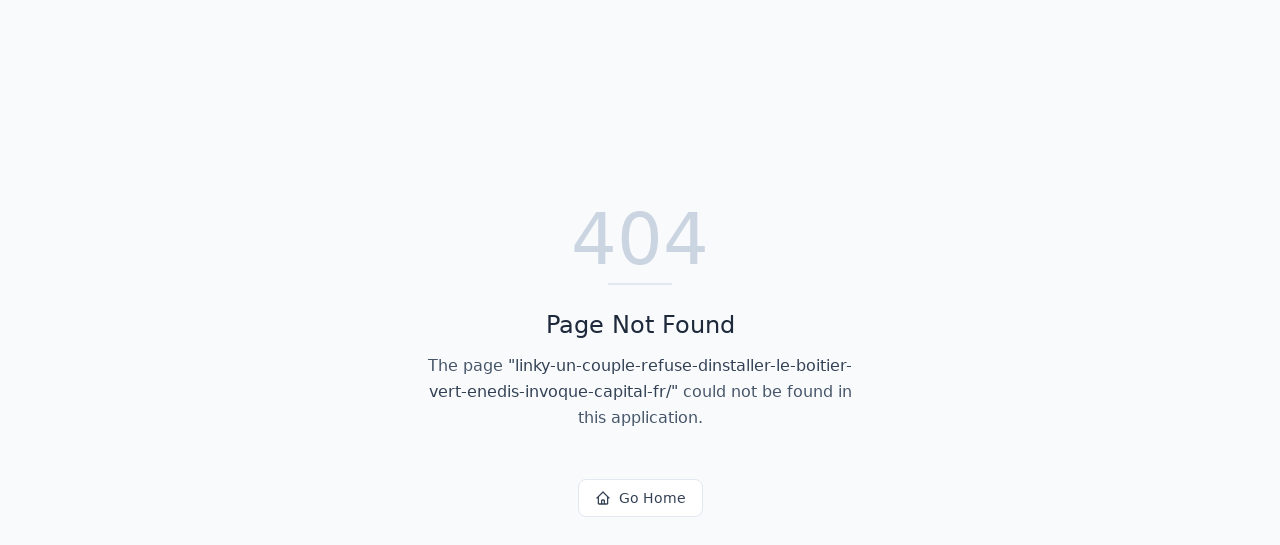

--- FILE ---
content_type: text/html; charset=utf-8
request_url: https://meilleur-avocat.fr/linky-un-couple-refuse-dinstaller-le-boitier-vert-enedis-invoque-capital-fr/
body_size: 668
content:
<!DOCTYPE html>
<html lang="en">
 <head>
  <meta charset="utf-8"/>
  <link href="https://qtrypzzcjebvfcihiynt.supabase.co/storage/v1/object/public/base44-prod/public/691b3583eccc206ff8597cc2/9f62b4935_logo.png" rel="icon" type="image/svg+xml"/>
  <meta content="width=device-width, initial-scale=1.0" name="viewport"/>
  <link href="https://meilleur-avocat.fr/manifest.json" rel="manifest"/>
  <title>
   linky-un-couple-refuse-dinstaller-le-boitier-vert-enedis-invoque-capital-fr | Meilleur-Avocat.fr - 1er site francophone
  </title>
  <script crossorigin="" src="/assets/index-D4oyi5qi.js" type="module">
  </script>
  <link crossorigin="" href="/assets/index-DaE6JZyL.css" rel="stylesheet"/>
  <meta content="linky-un-couple-refuse-dinstaller-le-boitier-vert-enedis-invoque-capital-fr | Meilleur-Avocat.fr - 1er site francophone" property="og:title"/>
  <meta content="L'annuaire d'avocats de confiance pour trouver rapidement le professionnel juridique adapté à vos besoins, avec une mise en relation facilitée et des profils vérifiés." property="og:description"/>
  <meta content="https://qtrypzzcjebvfcihiynt.supabase.co/storage/v1/render/image/public/base44-prod/public/691b3583eccc206ff8597cc2/9f62b4935_logo.png?width=1200&amp;height=630&amp;resize=contain" property="og:image"/>
  <meta content="https://meilleur-avocat.fr/linky-un-couple-refuse-dinstaller-le-boitier-vert-enedis-invoque-capital-fr" property="og:url"/>
  <meta content="website" property="og:type"/>
  <meta content="Meilleur-Avocat.fr - 1er site francophone" property="og:site_name"/>
  <meta content="summary_large_image" name="twitter:card"/>
  <meta content="linky-un-couple-refuse-dinstaller-le-boitier-vert-enedis-invoque-capital-fr | Meilleur-Avocat.fr - 1er site francophone" name="twitter:title"/>
  <meta content="L'annuaire d'avocats de confiance pour trouver rapidement le professionnel juridique adapté à vos besoins, avec une mise en relation facilitée et des profils vérifiés." name="twitter:description"/>
  <meta content="https://qtrypzzcjebvfcihiynt.supabase.co/storage/v1/render/image/public/base44-prod/public/691b3583eccc206ff8597cc2/9f62b4935_logo.png?width=1200&amp;height=630&amp;resize=contain" name="twitter:image"/>
  <meta content="https://meilleur-avocat.fr/linky-un-couple-refuse-dinstaller-le-boitier-vert-enedis-invoque-capital-fr" name="twitter:url"/>
  <meta content="L'annuaire d'avocats de confiance pour trouver rapidement le professionnel juridique adapté à vos besoins, avec une mise en relation facilitée et des profils vérifiés." name="description"/>
  <meta content="yes" name="mobile-web-app-capable"/>
  <meta content="black" name="apple-mobile-web-app-status-bar-style"/>
  <meta content="Meilleur-Avocat.fr - 1er site francophone" name="apple-mobile-web-app-title"/>
  <link href="https://meilleur-avocat.fr/linky-un-couple-refuse-dinstaller-le-boitier-vert-enedis-invoque-capital-fr" rel="canonical"/>
 </head>
 <body>
  <div id="root">
  </div>
 </body>
</html>
